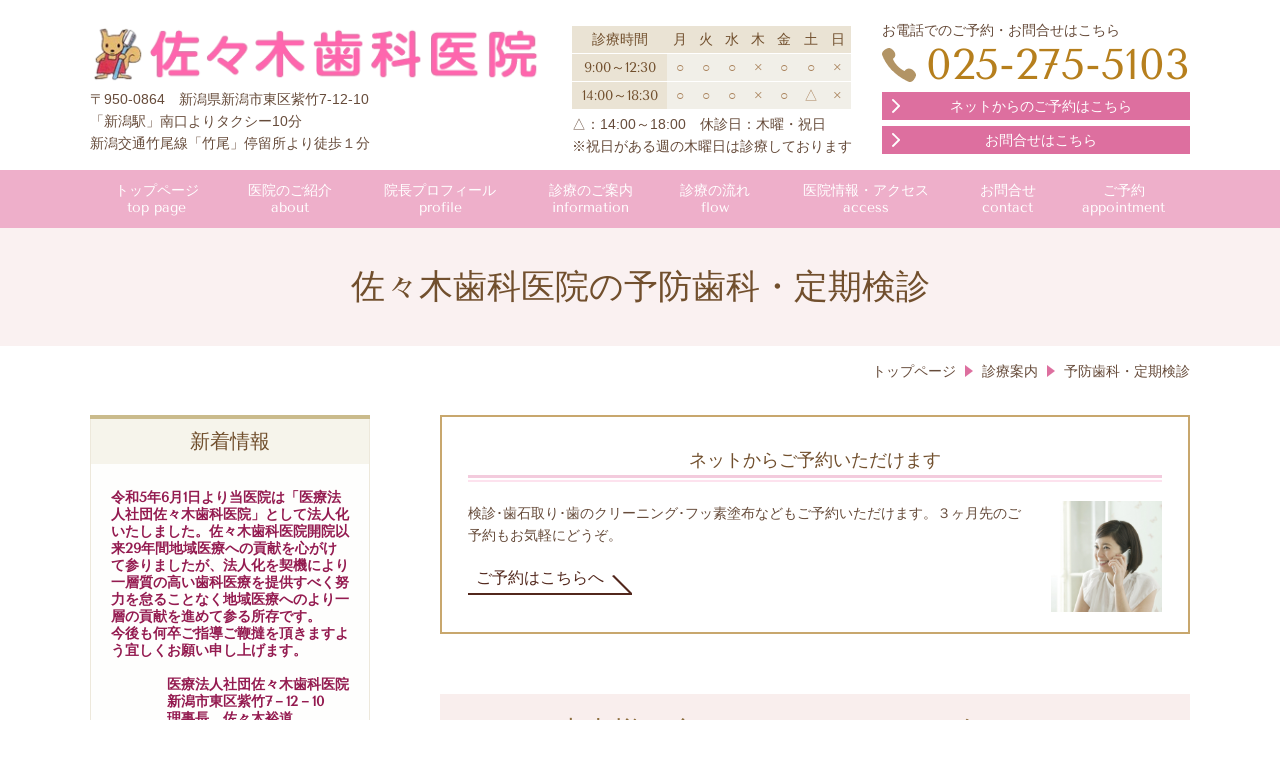

--- FILE ---
content_type: text/html; charset=utf-8
request_url: https://www.sasaki-dc.jp/cat50/009/
body_size: 63741
content:
<!DOCTYPE html> <?ra-page image-convert="no" g="SP" ?> <html lang="ja" prefix="og: http://ogp.me/ns#" class=""> <head> <meta charset="UTF-8"/> <meta name="keywords" content="新潟市東区,予防歯科,定期検診"/> <meta name="description" content="新潟市東区で予防歯科・定期検診なら、佐々木歯科医院へお任せください。"/> <meta property="og:site_name" content="佐々木歯科医院（新潟市東区）"/> <meta property="og:type" content="article"/> <meta property="og:url" content="https://www.sasaki-dc.jp/cat50/009/"/> <link rel="canonical" href="https://www.sasaki-dc.jp/cat50/009/"/> <meta name="disparea" content="vga"/> <meta name="format-detection" content="telephone=no"/> <meta name="SKYPE_TOOLBAR" content="SKYPE_TOOLBAR_PARSER_COMPATIBLE"/> <title>予防歯科・定期検診 - 佐々木歯科医院（新潟市東区）</title> <link rel="stylesheet" type="text/css" href="/_master/acre/themes/031-L25/pc/theme.css?1747908009"/> <link rel="stylesheet" type="text/css" href="/_custom-pc.css?1747908009"/> <meta name="google-site-verification" content="_5dC53DRnMOX5x7wrBkOieEEzjQUL3Uk9iE8tQonbUs"/> <noscript> <link rel="stylesheet" href="/cms_v2/_master/acre/common/css/noscript.css"> </noscript> </head> <body class="mod-body"> <div class="area-all"> <a id="top"></a> <header class="area-header" data-cms-parts-group=""> <div class="area-header-inner"> </div> <div class="area-header-inner2"> <div> <div class="t0-b-headerCombiCustom-79-bPlacer"> <header class="t0-b-headerCombiCustom-79"><span><span><span></span></span></span> <div class="t0-b-headerCombiCustom-79__bd"><div><span><span><span></span></span></span> <div class="t0-b-headerCombiCustom-79__col1"><span><span><span></span></span></span> <div> <div class="t0-b-headerUnit-siteName2-bPlacer"> <div class="t0-b-headerUnit-siteName2 t0-b-headerUnit-siteName2--width-"> <div class="t0-b-headerUnit-siteName2__bd"> <a href="/" target=""> <img src="/_p/acre/15848/images/pc/bc81973b.png"> </a> </div> </div></div> </div> <div class="ex-topSpacingTweak-up-3s"> <div class="t0-b-headerUnit-text-bPlacer"> <div class="t0-b-headerUnit-text"> <p>〒950-0864　新潟県新潟市東区紫竹7-12-10<br/> 「新潟駅」南口よりタクシー10分<br/> 新潟交通竹尾線「竹尾」停留所より徒歩１分</p> </div> </div> </div> </div> <div class="t0-b-headerCombiCustom-79__col2"><span><span><span></span></span></span> <div> <div class="t0-b-headerUnit-table-bPlacer"> <div class="t0-b-headerUnit-table"> <table> <tbody> <tr> <th style="text-align: center;"><span style="font-size:14px">診療時間</span></th> <th style="text-align: center;"><span style="font-size:14px">月</span></th> <th style="text-align: center;"><span style="font-size:14px">火</span></th> <th style="text-align: center;"><span style="font-size:14px">水</span></th> <th style="text-align: center;"><span style="font-size:14px">木</span></th> <th style="text-align: center;"><span style="font-size:14px">金</span></th> <th style="text-align: center;"><span style="font-size:14px">土</span></th> <th style="text-align: center;"><span style="font-size:14px">日</span></th> </tr> <tr> <th style="text-align: center;"><span style="font-size:14px">9:00～12:30</span></th> <td style="text-align: center;"><span style="font-size:14px">○</span></td> <td style="text-align: center;"><span style="font-size:14px">○</span></td> <td style="text-align: center;"><span style="font-size:14px">○</span></td> <td style="text-align: center;"><span style="font-size:14px">&times;</span></td> <td style="text-align: center;"><span style="font-size:14px">○</span></td> <td style="text-align: center;"><span style="font-size:14px">○</span></td> <td style="text-align: center;"><span style="font-size:14px">&times;</span></td> </tr> <tr> <th style="text-align: center;"><span style="font-size:14px">14:00～18:30</span></th> <td style="text-align: center;"><span style="font-size:14px">○</span></td> <td style="text-align: center;"><span style="font-size:14px">○</span></td> <td style="text-align: center;"><span style="font-size:14px">○</span></td> <td style="text-align: center;"><span style="font-size:14px">&times;</span></td> <td style="text-align: center;"><span style="font-size:14px">○</span></td> <td style="text-align: center;"><span style="font-size:14px">△</span></td> <td style="text-align: center;"><span style="font-size:14px">&times;</span></td> </tr> </tbody> </table> </div> </div> </div> <div class="ex-topSpacingTweak-up-1s"> <div class="t0-b-headerUnit-text-bPlacer"> <div class="t0-b-headerUnit-text"> <p><span style="font-size:14px">△：14:00～18:00　休診日：木曜・祝日<br/> ※祝日がある週の木曜日は診療しております</span></p> </div> </div> </div> </div> <div class="t0-b-headerCombiCustom-79__col3"><span><span><span></span></span></span> <div class="ex-topSpacingTweak-up-2s"> <div class="t0-b-headerUnit-text-bPlacer"> <div class="t0-b-headerUnit-text"> <p>お電話でのご予約・お問合せはこちら</p> </div> </div> </div> <div class="ex-topSpacingTweak-up-2s"> <div class="t0-b-headerUnit-contact-tel-bPlacer"><div class="t0-b-headerUnit-contact-tel t0-b-headerUnit-contact-tel--size-4"> <div class="t0-b-headerUnit-contact-tel__bd"><span class="t0-b-headerUnit-contact-tel__tel"></span><span class="">025-275-5103</span> </div><span></span> </div></div> </div> <div class="ex-topSpacingTweak-up-3s"> <div class="t0-b-headerUnit-contact-navB7-bPlacer"> <div class="t0-b-headerUnit-contact-navB7"> <a href="/appointment" target=""> <div class="t0-b-headerUnit-contact-navB7__inner"> <span><span><span></span></span></span> <div>ネットからのご予約はこちら</div> </div> </a> </div> </div> </div> <div> <div class="t0-b-headerUnit-contact-navB7-bPlacer"> <div class="t0-b-headerUnit-contact-navB7"> <a href="/inquiry/" target=""> <div class="t0-b-headerUnit-contact-navB7__inner"> <span><span><span></span></span></span> <div>お問合せはこちら</div> </div> </a> </div> </div> </div> </div> </div></div> </header> </div> </div> <div> <div class="t0-b-headerMenu12-bPlacer"> <div class="t0-b-headerMenu12"> <span><span><span></span></span></span> <input type="checkbox" id="t0-b-headerMenu12__panel" class="on-off"> <label for="t0-b-headerMenu12__panel">MENU</label> <div> <span><span><span></span></span></span> <ul> <li class="t0-b-headerMenu__item "> <span><span><span><span></span></span></span></span> <a href="/" target=""> <div> <span>トップページ<br>top page </span> </div> </a> </li> <li class="t0-b-headerMenu__item "> <span><span><span><span></span></span></span></span> <a href="/cat42/010_2/" target=""> <div> <span>医院のご紹介<br>about</span> </div> </a> </li> <li class="t0-b-headerMenu__item "> <span><span><span><span></span></span></span></span> <a href="/cat42/cat91/" target=""> <div> <span>院長プロフィール<br>profile</span> </div> </a> </li> <li class="t0-b-headerMenu__item "> <span><span><span><span></span></span></span></span> <a href="/information" target=""> <div> <span>診療のご案内<br>information</span> </div> </a> </li> <li class="t0-b-headerMenu__item "> <span><span><span><span></span></span></span></span> <a href="/090/" target=""> <div> <span>診療の流れ<br>flow</span> </div> </a> </li> <li class="t0-b-headerMenu__item "> <span><span><span><span></span></span></span></span> <a href="/cat42/010_1/" target=""> <div> <span>医院情報・アクセス<br>access</span> </div> </a> </li> <li class="t0-b-headerMenu__item "> <span><span><span><span></span></span></span></span> <a href="/inquiry/" target=""> <div> <span>お問合せ<br>contact</span> </div> </a> </li> <li class="t0-b-headerMenu__item "> <span><span><span><span></span></span></span></span> <a href="/appointment" target=""> <div> <span>ご予約<br>appointment</span> </div> </a> </li> </ul> </div> </div> </div> </div> </div> <div class="area-header-inner3"> <div> <div class="t0-b-lv1H-pageH5-bPlacer"> <div class="t0-b-lv1H-pageH5"><div><span><span><span></span></span></span> <h1 class="t0-b-lv1H-pageH5__main t0-b-lv1H-pageH5--align-c">佐々木歯科医院の予防歯科・定期検診</h1> </div></div> </div> </div> </div> <div class="area-header-inner4"> <div class="mod-part-topicpath"> <div class="b-breadcrumbs4-bPlacer"> <div class="b-breadcrumbs4 b-breadcrumbs4--inHeader b-breadcrumbs4--align-"><div><div itemscope itemtype="http://schema.org/BreadcrumbList"> <span class="b-breadcrumbs__item" itemprop="itemListElement" itemscope itemtype="http://schema.org/ListItem"><a href="https://www.sasaki-dc.jp/" itemprop="item"><span itemprop="name">トップページ</span></a><meta itemprop="position" content="1"/></span><span class="b-breadcrumbs__item" itemprop="itemListElement" itemscope itemtype="http://schema.org/ListItem"><a href="https://www.sasaki-dc.jp/information" itemprop="item"><span itemprop="name">診療案内</span></a><meta itemprop="position" content="2"/></span><span class="b-breadcrumbs__item" itemprop="itemListElement" itemscope itemtype="http://schema.org/ListItem"><a href="https://www.sasaki-dc.jp/cat50/009/" itemprop="item"><em><span itemprop="name">予防歯科・定期検診</span></em></a><meta itemprop="position" content="3"/></span> </div></div></div> </div> </div> </div> <div class="area-header-inner5"> </div> </header> <div class="area-container"> <div class="area-main" data-cms-parts-group=""> <div class="area-main-inner"> </div> <div class="area-main-inner2"> <div> <div class="t0-b-frameWithHCaption2-bPlacer"> <div class="outerHtml"></div> <div class="t0-b-frameWithHCaption2"><span><span><span></span></span></span> <div class="t0-b-frameWithHCaption2__bd"><span><span><span></span></span></span> <div class="t0-b-twoColsMedia t0-b-twoColsMedia--colW- t0-b-twoColsMedia--imgR ex-imageFloat ex-spLayout__horizon"> <div class="t0-b-twoColsMedia__div t0-b-twoColsMedia--spacing-4s"> <div class="t0-b-twoColsMedia__row1col2"> <div class="outerHtml"><div> <div class="t0-b-lv4H8-bPlacer"> <div class="t0-b-lv4H8 t0-b-lv4H8--align- t0-b-lv4H8--size-" data-height-part=""><span><span><span></span></span></span> <div class="t0-b-lv4H8__box"> <a href="/appointment" target=""> <div class="t0-b-lv4H8__bd"><span><span><span></span></span></span> <h4>ネットからご予約いただけます</h4> </div> </a> </div> </div> </div> </div> </div> </div> <div class="clearfix"></div></div> <div data-switchable-key="contents.7.switchable" class="t0-b-twoColsMedia__div t0-b-twoColsMedia--spacing-4s"> <div class="t0-b-twoColsMedia__row2col1 outerHtml" style="width:20%;"><div class="ex-topSpacingTweak-up-10s"> <div class="t0-b-media-bPlacer"> <div class="t0-b-media" data-height-part=""> <div class="t0-b-media__media"> <span></span> <a href="/appointment"> <img src="/_p/acre/15848/images/pc/6c868227.jpg"> </a> </div> </div> </div> </div> </div> <div class="t0-b-twoColsMedia__row2col2"> <div class="outerHtml"><div class="ex-leftSpacingTweak- ex-topSpacingTweak-up-1s"> <div class="t0-b-wysiwyg-bPlacer"> <div class="t0-b-wysiwyg" data-height-part=""> <p>検診･歯石取り･歯のクリーニング･フッ素塗布などもご予約いただけます。３ヶ月先のご予約もお気軽にどうぞ。</p> </div> </div> </div> <div class="ex-topSpacingTweak-up-1s"> <div class="t0-b-navItem7-bPlacer"> <div class="t0-b-navItem7 t0-b-navItem7--size-3 t0-b-navItem7--width- t0-b-navItem7--align-" data-height-part=""> <a href="/appointment" target=""> <div class="t0-b-navItem7__inner"> <span></span> <div>ご予約はこちらへ</div> </div> </a> </div> </div> </div> </div> </div> <div class="clearfix"></div></div> </div> </div> </div> </div> </div> <div> <div class="t0-b-frame-bPlacer"> <div class="t0-b-frame"> <div class="t0-b-frame__bd"><span><span><span></span></span></span> <div class="t0-b-twoColsMedia t0-b-twoColsMedia--colW-m t0-b-twoColsMedia--imgR ex-imageFloat ex-spLayout__vertical"> <div class="t0-b-twoColsMedia__div t0-b-twoColsMedia--spacing-4s"> <div class="t0-b-twoColsMedia__row1col2"> <div class="outerHtml"><div class="ex-leftSpacingTweak-"> <div class="t0-b-lv2H14-bPlacer"> <div class="t0-b-lv2H14 t0-b-lv2H14--align- t0-b-lv2H14--size-2" data-height-part=""> <span><span><span></span></span></span> <div> <div class="t0-b-lv2H14__iconPlacer"> <span class="t0-b-lv2H14__icon"></span> </div> <h2>患者様に合わせたアドバイスを行います</h2> </div> </div> </div> </div> </div> </div> <div class="clearfix"></div></div> <div data-switchable-key="contents.4.switchable" class="t0-b-twoColsMedia__div t0-b-twoColsMedia--spacing-4s"> <div class="t0-b-twoColsMedia__row2col1 outerHtml"><div> <div class="t0-b-media-bPlacer"> <div class="t0-b-media" data-height-part=""> <div class="t0-b-media__media"> <span></span> <img src="/_p/acre/15848/images/pc/2af36d50.jpg"> </div> </div> </div> </div> </div> <div class="t0-b-twoColsMedia__row2col2"> <div class="outerHtml"><div class="ex-leftSpacingTweak-"> <div class="t0-b-wysiwyg-bPlacer"> <div class="t0-b-wysiwyg" data-height-part=""> <p><span style="font-size:13.3333px">虫歯や歯周病は、生活習慣病の一種です。だからこそ、歯のみがき方や生活習慣をより良い方向に改善しないと、うまく防げません。</span></p> <p><span style="font-size:13.3333px">そのため、佐々木歯科医院では予防歯科に力を注いでいます。予防についてのアドバイスを行うのは、歯科医療業務を行う専門職である歯科衛生士。国家資格を所有する歯科衛生士が、歯科医療の専門知識をもとに、より良い歯みがき方法や生活習慣についてアドバイスを行っています。</span></p> <p><span style="font-size:13.3333px">歯みがき指導では、模型や指導用歯ブラシを用いて丁寧に指導いたします。また、</span><span style="font-size:13.3333px">患者様のデータ管理システム</span><span style="font-size:13.3333px">「デンタルテン」を導入し、検査結果などを印刷して、わかりやすくご説明します。歯周病予防の大切さをお伝えして全身の健康にもお役立ていただけるよう、歯周病と全身疾患についての冊子のお渡しもしています。</span></p> <p><span style="font-size:13.3333px">　</span><span style="font-size:13.3333px">予防歯科の最新知識を持ちながら常に技術の向上に努めている、勉強熱心な歯科衛生士が予防歯科を担当。</span><span style="font-size:13.3333px">お一人おひとりのお口の状態やライフスタイルに合わせ、セルフケアの方法をご提案しております。気軽にご来院ください。</span></p> </div> </div> </div> </div> </div> <div class="clearfix"></div></div> </div> </div> </div> </div> </div> <div> <div class="t0-b-frame-bPlacer"> <div class="t0-b-frame"> <div class="t0-b-frame__bd"><span><span><span></span></span></span> <div class="t0-b-twoColsMedia t0-b-twoColsMedia--colW-m t0-b-twoColsMedia--imgR ex-imageFloat ex-spLayout__vertical"> <div class="t0-b-twoColsMedia__div t0-b-twoColsMedia--spacing-4s"> <div class="t0-b-twoColsMedia__row1col2"> <div class="outerHtml"><div class="ex-leftSpacingTweak-"> <div class="t0-b-lv2H14-bPlacer"> <div class="t0-b-lv2H14 t0-b-lv2H14--align- t0-b-lv2H14--size-2" data-height-part=""> <span><span><span></span></span></span> <div> <div class="t0-b-lv2H14__iconPlacer"> <span class="t0-b-lv2H14__icon"></span> </div> <h2>QOLを向上させるお手伝いを実践</h2> </div> </div> </div> </div> </div> </div> <div class="clearfix"></div></div> <div data-switchable-key="contents.4.switchable" class="t0-b-twoColsMedia__div t0-b-twoColsMedia--spacing-4s"> <div class="t0-b-twoColsMedia__row2col1 outerHtml"><div> <div class="t0-b-media-bPlacer"> <div class="t0-b-media" data-height-part=""> <div class="t0-b-media__media"> <span></span> <img src="/_p/acre/15848/images/pc/ea581185.jpg"> </div> </div> </div> </div> </div> <div class="t0-b-twoColsMedia__row2col2"> <div class="outerHtml"><div class="ex-leftSpacingTweak-"> <div class="t0-b-wysiwyg-bPlacer"> <div class="t0-b-wysiwyg" data-height-part=""> <p><span style="font-size:13.3333px">患者様が虫歯や歯周病になってツライ思いをしたり、治療で苦しんだりせずに済むよう、当院では予防歯科に積極的に取り組んでいます。</span></p> <p><span style="font-size:13.3333px">虫歯や歯周病の発症・再発を防ぎ、お口の健康とお体の健康をともに保つ意味でも、予防歯科は大切。お口の健康を通じて患者様の全身の健康をお守りし、皆様のQOL（生活の質）向上をサポートしたいと考えています。</span></p> <p><span style="font-size:13.3333px">しっかりと予防を行えば、将来しなければならないはずだった治療が必要なくなります。つまりその分、お体や治療費のご負担が軽くなるということです。また、歯科医療の観点から見ても、傷んだ歯を治療することのみならず、そもそも歯が傷まないよう予防することが何より大切なのです。</span></p> </div> </div> </div> <div> <div class="t0-b-lv5H3-bPlacer"> <div class="t0-b-lv5H3 t0-b-lv5H3--align- t0-b-lv5H3--size-2" data-height-part=""> <div class="t0-b-lv5H3__main"> <div class="t0-b-lv5H3__bd"> <div class="t0-b-lv5H3__iconPlacer"><span class="t0-b-lv5H3__icon"></span></div> <h5>定期健診に力を入れています</h5> </div> </div> </div> </div> </div> <div class="ex-leftSpacingTweak-"> <div class="t0-b-wysiwyg-bPlacer"> <div class="t0-b-wysiwyg" data-height-part=""> <p><span style="font-size:13.3333px">虫歯や歯周病の発症・再発を防ぐため、当院では定期健診に力を入れています。</span></p> <p><span style="font-size:13.3333px">患者様のお口の状態に合わせ、来院の頻度を決定します。例えば、歯周病や初期の虫歯がある方は間隔を短めに設定。逆に、虫歯菌の少ない方、歯みがきが上手な方は間隔を長めに設定しています。</span></p> <p><span style="font-size:13.3333px">定期健診では、虫歯と歯周病の検査やお口のクリーニング、歯みがき・生活習慣のアドバイスなどを実施。虫歯や歯周病の予防に、私たちは真剣に向き合っています。</span></p> </div> </div> </div> <div> <div class="t0-b-lv4H2-bPlacer"> <div class="t0-b-lv4H2 t0-b-lv4H2--align- t0-b-lv4H2--size-2" data-height-part=""><span><span><span></span></span></span> <div class="t0-b-lv4H2__box"> <div class="t0-b-lv4H2__bd"><span><span><span></span></span></span> <h4>予防メニュー</h4> </div> </div> </div> </div> </div> </div> </div> <div class="clearfix"></div></div> <div data-switchable-key="contents.6.switchable" class="t0-b-twoColsMedia__div t0-b-twoColsMedia--spacing-4s"> <div class="t0-b-twoColsMedia__row3col1 outerHtml"><div class="ex-topSpacingTweak-up-1s"> <div class="t0-b-media-bPlacer"> <div class="t0-b-media" data-height-part=""> <div class="t0-b-media__media"> <span></span> <img src="/_p/acre/15848/images/pc/75c34451.jpg"> </div> <div class="t0-b-media__caption"> <p>患者さまのライフスタイルに<br/> 合わせたメニューをご提案します</p> </div> </div> </div> </div> </div> <div class="t0-b-twoColsMedia__row3col2"> <div class="outerHtml"><div class="ex-leftSpacingTweak- ex-topSpacingTweak-down-1s"> <div class="t0-b-wysiwyg-bPlacer"> <div class="t0-b-wysiwyg" data-height-part=""> <p>虫歯や歯周病を防ぐためにさまざまな予防メニューをご用意しています。患者様のお口の状況やご希望に合わせ、適切な予防をご提案します。</p> </div> </div> </div> </div> </div> <div class="clearfix"></div></div> </div> </div> </div> </div> </div> <div class="ex-topSpacingTweak-up-5s"> <div class="t0-b-frame-bPlacer"> <div class="t0-b-frame"> <div class="t0-b-frame__hd outerHtml"><div> <div class="t0-b-lv5H3-bPlacer"> <div class="t0-b-lv5H3 t0-b-lv5H3--align- t0-b-lv5H3--size-2" data-height-part=""> <div class="t0-b-lv5H3__main"> <div class="t0-b-lv5H3__bd"> <div class="t0-b-lv5H3__iconPlacer"><span class="t0-b-lv5H3__icon"></span></div> <h5>お口のクリーニング</h5> </div> </div> </div> </div> </div> </div> <div class="t0-b-frame__bd"><span><span><span></span></span></span> <div class="t0-b-twoColsMedia t0-b-twoColsMedia--colW-m t0-b-twoColsMedia--imgR ex-imageFloat ex-spLayout__vertical"> <div class="t0-b-twoColsMedia__div t0-b-twoColsMedia--spacing-4s"> <div class="t0-b-twoColsMedia__row1col1 outerHtml"><div> <div class="t0-b-media-bPlacer"> <div class="t0-b-media" data-height-part=""> <div class="t0-b-media__media"> <span></span> <img src="/_p/acre/15848/images/pc/fedb827e.jpg"> </div> </div> </div> </div> </div> <div class="t0-b-twoColsMedia__row1col2"> <div class="outerHtml"><div class="ex-leftSpacingTweak-"> <div class="t0-b-wysiwyg-bPlacer"> <div class="t0-b-wysiwyg" data-height-part=""> <p>PMTC（プロフェッショナル・メカニカル・トゥース・クリーニング）と呼ばれる、お口と歯のクリーニングをご提供しています。予防歯科のプロである歯科衛生士が、日常の歯みがきでは落としきれない汚れをキレイに取り除きます。</p> </div> </div> </div> <div> <div class="t0-b-lv5H3-bPlacer"> <div class="t0-b-lv5H3 t0-b-lv5H3--align- t0-b-lv5H3--size-2" data-height-part=""> <div class="t0-b-lv5H3__main"> <div class="t0-b-lv5H3__bd"> <div class="t0-b-lv5H3__iconPlacer"><span class="t0-b-lv5H3__icon"></span></div> <h5>歯石の除去</h5> </div> </div> </div> </div> </div> <div class="ex-leftSpacingTweak-"> <div class="t0-b-wysiwyg-bPlacer"> <div class="t0-b-wysiwyg" data-height-part=""> <p>歯周病の原因になる歯石を、「スケーラー」と呼ばれる器具を使って除去します。</p> </div> </div> </div> <div> <div class="t0-b-lv5H3-bPlacer"> <div class="t0-b-lv5H3 t0-b-lv5H3--align- t0-b-lv5H3--size-2" data-height-part=""> <div class="t0-b-lv5H3__main"> <div class="t0-b-lv5H3__bd"> <div class="t0-b-lv5H3__iconPlacer"><span class="t0-b-lv5H3__icon"></span></div> <h5>フッ素塗布</h5> </div> </div> </div> </div> </div> </div> </div> <div class="clearfix"></div></div> <div data-switchable-key="contents.4.switchable" class="t0-b-twoColsMedia__div t0-b-twoColsMedia--spacing-4s"> <div class="t0-b-twoColsMedia__row2col1 outerHtml"><div class="ex-topSpacingTweak-up-10s"> <div class="t0-b-media-bPlacer"> <div class="t0-b-media" data-height-part=""> <div class="t0-b-media__media"> <span></span> <img src="/_p/acre/15848/images/pc/11dc8250.jpg"> </div> </div> </div> </div> </div> <div class="t0-b-twoColsMedia__row2col2"> <div class="outerHtml"><div class="ex-leftSpacingTweak-"> <div class="t0-b-wysiwyg-bPlacer"> <div class="t0-b-wysiwyg" data-height-part=""> <p><span data-sheets-userformat="{&quot;2&quot;:513,&quot;3&quot;:{&quot;1&quot;:0},&quot;12&quot;:0}" data-sheets-value="{&quot;1&quot;:2,&quot;2&quot;:&quot;虫歯や歯周病は、生活習慣病の１種です。だからこそ、歯のみがき方や生活習慣をより良い方向に改善しないと、うまく防げません。&lt;br &gt;&lt;/span&gt;そのため、当院では予防歯科に力を注いでいます。当院で予防についてのアドバイスを行うのは、歯科医療業務を行う専門職である歯科衛生士。国家資格を所有する歯科衛生士が、歯科医療の専門知識をもとに、より良い歯みがき方法や生活習慣についてアドバイスを行っています。&lt;br /&gt;歯みがき指導では、模型や指導用歯ブラシを用いて丁寧に指導しています。当院では「デンタルテン（患者データ管理）」を導入し、検査結果などを印刷して患者様にわかりやすくご説明。また、歯周病予防の大切さをお伝えして全身の健康にもお役立ていただけるよう、歯周病と全身疾患についての冊子のお渡しもしています。&lt;br /&gt;当院では、予防歯科の学会「日本ヘルスケア歯科学会」に所属し、予防歯科の最新知識を持ちながら常に技術の向上に努めている、勉強熱心な歯科衛生士が予防歯科を担当しています。安心してお任せください。&lt;br /&gt;お一人おひとりのお口の状態やライフスタイルに合わせ、セルフケアの方法をご提案しております。気軽にご来院ください。&quot;}" style="font-size:10pt">歯を強くし、虫歯にかかりにくくする効果が期待できる「フッ素」という薬剤を、歯の表面に塗る予防方法です。虫歯の予防に効果的です。</span></p> </div> </div> </div> <div class="ex-topSpacingTweak-down-10s"> <div class="t0-b-lv5H3-bPlacer"> <div class="t0-b-lv5H3 t0-b-lv5H3--align- t0-b-lv5H3--size-2" data-height-part=""> <div class="t0-b-lv5H3__main"> <div class="t0-b-lv5H3__bd"> <div class="t0-b-lv5H3__iconPlacer"><span class="t0-b-lv5H3__icon"></span></div> <h5>シーラント</h5> </div> </div> </div> </div> </div> </div> </div> <div class="clearfix"></div></div> <div data-switchable-key="contents.6.switchable" class="t0-b-twoColsMedia__div t0-b-twoColsMedia--spacing-4s"> <div class="t0-b-twoColsMedia__row3col1 outerHtml"><div> <div class="t0-b-media-bPlacer"> <div class="t0-b-media" data-height-part=""> <div class="t0-b-media__media"> <span></span> <img src="/_p/acre/15848/images/pc/9e437895.gif"> </div> </div> </div> </div> </div> <div class="t0-b-twoColsMedia__row3col2"> <div class="outerHtml"><div class="ex-leftSpacingTweak-"> <div class="t0-b-wysiwyg-bPlacer"> <div class="t0-b-wysiwyg" data-height-part=""> <p>虫歯になりやすい奥歯の溝に医療用のプラスチックを埋め、虫歯になりにくくする処置。お子様の虫歯予防に効果的です。</p> </div> </div> </div> <div class="ex-leftSpacingTweak-"> <div class="t0-b-wysiwyg-bPlacer"> <div class="t0-b-wysiwyg" data-height-part=""> <p>虫歯や歯周病をきちんと予防できれば、その症状による痛みや不快感、治療の際の痛みや恐怖などを感じずに済みます。加えて治療費用もかからずに済むなど、たくさんのメリットがあります。</p> <p>お口の健康を保ち続けるためにも、ぜひ定期健診にお越しください。</p> </div> </div> </div> </div> </div> <div class="clearfix"></div></div> </div> </div> </div> </div> </div> <div> <div class="t0-b-frame-bPlacer"> <div class="t0-b-frame"> <div class="t0-b-frame__bd"><span><span><span></span></span></span> <div class="t0-b-twoColsMedia t0-b-twoColsMedia--colW-m t0-b-twoColsMedia--imgR ex-imageFloat ex-spLayout__vertical"> <div class="t0-b-twoColsMedia__div t0-b-twoColsMedia--spacing-4s"> <div class="t0-b-twoColsMedia__row1col2"> <div class="outerHtml"><div class="ex-leftSpacingTweak-"> <div class="t0-b-lv2H14-bPlacer"> <div class="t0-b-lv2H14 t0-b-lv2H14--align- t0-b-lv2H14--size-2" data-height-part=""> <span><span><span></span></span></span> <div> <div class="t0-b-lv2H14__iconPlacer"> <span class="t0-b-lv2H14__icon"></span> </div> <h2>予防歯科に対する当院の考え方について</h2> </div> </div> </div> </div> </div> </div> <div class="clearfix"></div></div> <div data-switchable-key="contents.4.switchable" class="t0-b-twoColsMedia__div t0-b-twoColsMedia--spacing-4s"> <div class="t0-b-twoColsMedia__row2col1 outerHtml"><div> <div class="t0-b-media-bPlacer"> <div class="t0-b-media" data-height-part=""> <div class="t0-b-media__media"> <span></span> <img src="/_p/acre/15848/images/pc/80bd4144.jpeg"> </div> </div> </div> </div> </div> <div class="t0-b-twoColsMedia__row2col2"> <div class="outerHtml"><div> <div class="t0-b-lv5H3-bPlacer"> <div class="t0-b-lv5H3 t0-b-lv5H3--align- t0-b-lv5H3--size-2" data-height-part=""> <div class="t0-b-lv5H3__main"> <div class="t0-b-lv5H3__bd"> <div class="t0-b-lv5H3__iconPlacer"><span class="t0-b-lv5H3__icon"></span></div> <h5>当院の理念</h5> </div> </div> </div> </div> </div> <div class="ex-leftSpacingTweak-"> <div class="t0-b-wysiwyg-bPlacer"> <div class="t0-b-wysiwyg" data-height-part=""> <p><span style="font-size:13.3333px">私たちは患者様のお話をよく聞き、一番メリットがある方法をご説明・ご提案し、歯の予防と治療をできる限り痛くないように行い、お口の健康を保つことをモットーにしております。</span></p> <p><span style="font-size:13.3333px">当院が予防に力を入れている理由は、虫歯と歯周病を予防することが、全身の健康と密接にかかわっているためです。</span></p> <p><span style="font-size:13.3333px">虫歯や歯周病の治療、補綴の治療（入れ歯、差し歯、ブリッジ、インプラントなど）が終わったときが、予防のスタート地点。当院では、治療が終了して予防に入られる患者様を「健康創造型患者様」とあらためて明確に位置づけ、サポートを行っています。</span></p> <p><span style="font-size:13.3333px">しっかりと予防に取り組み、お口とお体、両方の健康を守り続けていきましょう。</span></p> </div> </div> </div> </div> </div> <div class="clearfix"></div></div> </div> </div> </div> </div> </div> <div> <div class="t0-b-articleDecoration4-bPlacer"> <div class="t0-b-articleDecoration4"><span><span><span></span></span></span> <div class="t0-b-articleDecoration4__bd"> <div class="t0-b-articleDecoration4__box"><span><span><span></span></span></span> <div class="t0-b-articleDecoration4__hd-h t0-b-articleDecoration4__hd-h--size-2"><span><span><span></span></span></span> <h4 class="t0-b-articleDecoration4--align-">お勧めオーラルケアグッズ</h4> </div> <div class="outerHtml"><div class="ex-leftSpacingTweak-"> <div class="t0-b-wysiwyg-bPlacer"> <div class="t0-b-wysiwyg" data-height-part=""> <p>歯科医院での定期的なメンテナンスも重要ですが、何よりも日々の歯ブラシやオーラルケアが健康的な歯を作ります。</p> <p>口周りでお悩みがある方はお気軽にご相談ください。</p> </div> </div> </div> </div> <div class="t0-b-twoColsMedia t0-b-twoColsMedia--colW-m t0-b-twoColsMedia--imgR ex-imageFloat ex-spLayout__vertical"> <div class="t0-b-twoColsMedia__div t0-b-twoColsMedia--spacing-4s"> <div class="t0-b-twoColsMedia__row1col1"> <div class="outerHtml"><div> <div class="t0-b-media-bPlacer"> <div class="t0-b-media" data-height-part=""> <div class="t0-b-media__media"> <span></span> <img src="/_p/acre/15848/images/pc/59430a57.jpeg"> </div> </div> </div> </div> </div> </div> <div class="t0-b-twoColsMedia__row1col2"> <div class="outerHtml"><div class="ex-topSpacingTweak-down-3s"> <div class="t0-b-navItem3-bPlacer"> <div class="t0-b-navItem3 t0-b-navItem3--size-2 t0-b-navItem3--width- t0-b-navItem3--align-" data-height-part=""> <a href="/cat60/cat94/" target=""> <div class="t0-b-navItem3__inner"> <span></span> <div>歯ブラシ</div> </div> </a> </div> </div> </div> <div> <div class="t0-b-navItem3-bPlacer"> <div class="t0-b-navItem3 t0-b-navItem3--size-2 t0-b-navItem3--width- t0-b-navItem3--align-" data-height-part=""> <a href="/cat60/cat96/" target=""> <div class="t0-b-navItem3__inner"> <span></span> <div>電動歯ブラシ</div> </div> </a> </div> </div> </div> <div> <div class="t0-b-navItem3-bPlacer"> <div class="t0-b-navItem3 t0-b-navItem3--size-2 t0-b-navItem3--width- t0-b-navItem3--align-" data-height-part=""> <a href="/cat60/cat95/" target=""> <div class="t0-b-navItem3__inner"> <span></span> <div>歯磨き粉</div> </div> </a> </div> </div> </div> </div> </div> <div class="clearfix"></div></div> </div> </div> </div> </div> </div> </div> <div> <div class="t0-b-frameWithHCaption2-bPlacer"> <div class="outerHtml"></div> <div class="t0-b-frameWithHCaption2"><span><span><span></span></span></span> <div class="t0-b-frameWithHCaption2__bd"><span><span><span></span></span></span> <div class="t0-b-twoColsMedia t0-b-twoColsMedia--colW- t0-b-twoColsMedia--imgR ex-imageFloat ex-spLayout__horizon"> <div class="t0-b-twoColsMedia__div t0-b-twoColsMedia--spacing-4s"> <div class="t0-b-twoColsMedia__row1col2"> <div class="outerHtml"><div> <div class="t0-b-lv4H8-bPlacer"> <div class="t0-b-lv4H8 t0-b-lv4H8--align- t0-b-lv4H8--size-" data-height-part=""><span><span><span></span></span></span> <div class="t0-b-lv4H8__box"> <a href="/appointment" target=""> <div class="t0-b-lv4H8__bd"><span><span><span></span></span></span> <h4>ネットからご予約いただけます</h4> </div> </a> </div> </div> </div> </div> </div> </div> <div class="clearfix"></div></div> <div data-switchable-key="contents.7.switchable" class="t0-b-twoColsMedia__div t0-b-twoColsMedia--spacing-4s"> <div class="t0-b-twoColsMedia__row2col1 outerHtml" style="width:20%;"><div class="ex-topSpacingTweak-up-10s"> <div class="t0-b-media-bPlacer"> <div class="t0-b-media" data-height-part=""> <div class="t0-b-media__media"> <span></span> <a href="/appointment"> <img src="/_p/acre/15848/images/pc/d3ab7f22.jpg"> </a> </div> </div> </div> </div> </div> <div class="t0-b-twoColsMedia__row2col2"> <div class="outerHtml"><div class="ex-leftSpacingTweak- ex-topSpacingTweak-up-1s"> <div class="t0-b-wysiwyg-bPlacer"> <div class="t0-b-wysiwyg" data-height-part=""> <p>検診･歯石取り･歯のクリーニング･フッ素塗布などもご予約いただけます。３ヶ月先のご予約もお気軽にどうぞ。</p> </div> </div> </div> <div class="ex-topSpacingTweak-up-1s"> <div class="t0-b-navItem7-bPlacer"> <div class="t0-b-navItem7 t0-b-navItem7--size-3 t0-b-navItem7--width- t0-b-navItem7--align-" data-height-part=""> <a href="/appointment" target=""> <div class="t0-b-navItem7__inner"> <span></span> <div>ご予約はこちらへ</div> </div> </a> </div> </div> </div> </div> </div> <div class="clearfix"></div></div> </div> </div> </div> </div> </div> <div class="ex-leftSpacingTweak-"> <div class="t0-b-wysiwyg2-bPlacer"> <div class="t0-b-wysiwyg2" data-height-part=""> <p><span style="font-size:12px"><strong>治療名：</strong>フッ素塗布<br/> <strong>治療の説明：</strong>家庭用のフッ素剤よりも約10～20倍の高濃度フッ素を医療従事者が歯に塗布します。歯の質を強化します。<br/> <strong>治療のリスクや副作用：</strong>フッ素の効果には個人差があります。一度に多量のフッ素を摂取する、または長期にわたり過量のフッ素を摂取することで中毒症状が現れる場合があります（歯科医院では適量を守っているので中毒症状が起こる可能性はほとんどありません）。<br/> <strong>治療の価格：</strong>3,000円（税別）</span></p> </div> </div> </div> <div> <div class="t0-b-frame-bPlacer"> <div class="t0-b-frame"> <div class="t0-b-frame__hd outerHtml"><div> <div class="t0-b-lv4HBig3-bPlacer"> <div class="t0-b-lv4HBig3 t0-b-lv4HBig3--align- t0-b-lv4HBig3--size-" data-height-part=""> <div class="t0-b-lv4HBig3__box"> <div class="t0-b-lv4HBig3__bd"><span><span><span><span></span></span></span></span> <h4>予防歯科の流れ</h4> </div> </div> </div> </div> </div> </div> <div class="t0-b-frame__bd"><span><span><span></span></span></span> <div class="t0-b-twoColsMedia t0-b-twoColsMedia--colW-m t0-b-twoColsMedia--imgR ex-imageFloat ex-spLayout__horizon"> <div class="t0-b-twoColsMedia__div t0-b-twoColsMedia--spacing-4s"> <div class="clearfix"></div></div> <div class="t0-b-twoColsMedia__div t0-b-twoColsMedia--spacing-4s"> <div class="t0-b-twoColsMedia__row2col1 outerHtml"><div> <div class="t0-b-media-bPlacer"> <div class="t0-b-media" data-height-part=""> <div class="t0-b-media__media"> <span></span> <img src="/_p/acre/15848/images/pc/9ff3304d.png"> </div> </div> </div> </div> </div> <div class="t0-b-twoColsMedia__row2col2"> <div class="outerHtml"><div> <div class="t0-b-lv4H-numIcon-bPlacer"> <div class="t0-b-lv4H-numIcon t0-b-lv4H-numIcon--align- t0-b-lv4H-numIcon--size-" data-height-part=""> <div> <div class="t0-b-lv4H-numIcon__iconPlacer"> <span class="t0-b-lv4H-numIcon__icon t0-b-lv4H-numIcon__icon--step-1"></span> </div> <div class="t0-b-lv4H-numIcon__bd"> <h4 class="t0-b-lv4H-numIcon__h">お口の検査</h4> </div> </div> </div> </div> </div> <div class="ex-leftSpacingTweak-"> <div class="t0-b-wysiwyg-bPlacer"> <div class="t0-b-wysiwyg" data-height-part=""> <p>お口の中を拝見し、歯や歯ぐきの状態を確認します。</p> </div> </div> </div> </div> </div> <div class="clearfix"></div></div> <div class="t0-b-twoColsMedia__div t0-b-twoColsMedia--spacing-4s"> <div class="t0-b-twoColsMedia__row3col2"> <div class="outerHtml"><div> <div class="t0-b-arrow-bPlacer"> <div class="t0-b-arrow" data-height-part=""><span></span> </div> </div> </div> </div> </div> <div class="clearfix"></div></div> <div data-switchable-key="contents.6.switchable" class="t0-b-twoColsMedia__div t0-b-twoColsMedia--spacing-4s"> <div class="t0-b-twoColsMedia__row3col1 outerHtml"><div> <div class="t0-b-media-bPlacer"> <div class="t0-b-media" data-height-part=""> <div class="t0-b-media__media"> <span></span> <img src="/_p/acre/15848/images/pc/1b13663c.jpg"> </div> </div> </div> </div> </div> <div class="t0-b-twoColsMedia__row3col2"> <div class="outerHtml"><div> <div class="t0-b-lv4H-numIcon-bPlacer"> <div class="t0-b-lv4H-numIcon t0-b-lv4H-numIcon--align- t0-b-lv4H-numIcon--size-" data-height-part=""> <div> <div class="t0-b-lv4H-numIcon__iconPlacer"> <span class="t0-b-lv4H-numIcon__icon t0-b-lv4H-numIcon__icon--step-2"></span> </div> <div class="t0-b-lv4H-numIcon__bd"> <h4 class="t0-b-lv4H-numIcon__h">予防プランの説明</h4> </div> </div> </div> </div> </div> <div class="ex-leftSpacingTweak-"> <div class="t0-b-wysiwyg-bPlacer"> <div class="t0-b-wysiwyg" data-height-part=""> <p>患者様の年齢や生活習慣、お口の状態をもとに、予防プランを立てます。</p> </div> </div> </div> </div> </div> <div class="clearfix"></div></div> <div class="t0-b-twoColsMedia__div t0-b-twoColsMedia--spacing-4s"> <div class="t0-b-twoColsMedia__row3col2"> <div class="outerHtml"><div> <div class="t0-b-arrow-bPlacer"> <div class="t0-b-arrow" data-height-part=""><span></span> </div> </div> </div> </div> </div> <div class="clearfix"></div></div> <div data-switchable-key="contents.9.switchable" class="t0-b-twoColsMedia__div t0-b-twoColsMedia--spacing-4s"> <div class="t0-b-twoColsMedia__row3col1 outerHtml"><div> <div class="t0-b-media-bPlacer"> <div class="t0-b-media" data-height-part=""> <div class="t0-b-media__media"> <span></span> <img src="/_p/acre/15848/images/pc/4291e02a.jpg"> </div> </div> </div> </div> </div> <div class="t0-b-twoColsMedia__row3col2"> <div class="outerHtml"><div> <div class="t0-b-lv4H-numIcon-bPlacer"> <div class="t0-b-lv4H-numIcon t0-b-lv4H-numIcon--align- t0-b-lv4H-numIcon--size-" data-height-part=""> <div> <div class="t0-b-lv4H-numIcon__iconPlacer"> <span class="t0-b-lv4H-numIcon__icon t0-b-lv4H-numIcon__icon--step-3"></span> </div> <div class="t0-b-lv4H-numIcon__bd"> <h4 class="t0-b-lv4H-numIcon__h"><div>虫歯や歯周病を</div> <div>予防するための施術</div> </h4> </div> </div> </div> </div> </div> <div class="ex-leftSpacingTweak-"> <div class="t0-b-wysiwyg-bPlacer"> <div class="t0-b-wysiwyg" data-height-part=""> <p>歯のクリーニングやフッ素塗布、歯みがき方法のレクチャー等をいたします。</p> </div> </div> </div> </div> </div> <div class="clearfix"></div></div> <div class="t0-b-twoColsMedia__div t0-b-twoColsMedia--spacing-4s"> <div class="t0-b-twoColsMedia__row3col2"> <div class="outerHtml"><div> <div class="t0-b-arrow-bPlacer"> <div class="t0-b-arrow" data-height-part=""><span></span> </div> </div> </div> </div> </div> <div class="clearfix"></div></div> <div data-switchable-key="contents.12.switchable" class="t0-b-twoColsMedia__div t0-b-twoColsMedia--spacing-4s"> <div class="t0-b-twoColsMedia__row3col1 outerHtml"><div> <div class="t0-b-media-bPlacer"> <div class="t0-b-media" data-height-part=""> <div class="t0-b-media__media"> <span></span> <img src="/_p/acre/15848/images/pc/5f1700cd.png"> </div> </div> </div> </div> </div> <div class="t0-b-twoColsMedia__row3col2"> <div class="outerHtml"><div> <div class="t0-b-lv4H-numIcon-bPlacer"> <div class="t0-b-lv4H-numIcon t0-b-lv4H-numIcon--align- t0-b-lv4H-numIcon--size-" data-height-part=""> <div> <div class="t0-b-lv4H-numIcon__iconPlacer"> <span class="t0-b-lv4H-numIcon__icon t0-b-lv4H-numIcon__icon--step-4"></span> </div> <div class="t0-b-lv4H-numIcon__bd"> <h4 class="t0-b-lv4H-numIcon__h">定期健診</h4> </div> </div> </div> </div> </div> <div class="ex-leftSpacingTweak-"> <div class="t0-b-wysiwyg-bPlacer"> <div class="t0-b-wysiwyg" data-height-part=""> <p>STEP１～３を定期的に行っていきます。</p> </div> </div> </div> </div> </div> <div class="clearfix"></div></div> </div> </div> </div> </div> </div> </div> <div class="area-main-inner3"> </div> <div class="area-main-inner4"> </div> </div> <div class="area-sub" data-cms-parts-group=""> <div class="area-sub-inner"> </div> <div class="area-sub-inner2"> </div> <div class="area-sub-inner3"> <div> <div class="t0-b-sideBox-bPlacer"> <div class="t0-b-sideBox"><span><span><span></span></span></span> <div class="t0-b-sideBox__hd t0-b-sideBox--align-"><span><span><span></span></span></span> <h4>新着情報</h4> </div> <div class="t0-b-sideBox__bd"><span><span><span></span></span></span><div class="outerHtml"><div> <div class="t0-b-sideBoxLabeledList-bPlacer"> <div class="t0-b-sideBoxLabeledList"> <div class="t0-b-sideBoxLabeledList__item"> <div class="t0-b-sideBoxLabeledList__item-hd"><span><span><span></span></span></span><div>令和5年6月1日より当医院は「医療法人社団佐々木歯科医院」として法人化いたしました。佐々木歯科医院開院以来29年間地域医療への貢献を心がけて参りましたが、法人化を契機により一層質の高い歯科医療を提供すべく努力を怠ることなく地域医療へのより一層の貢献を進めて参る所存です。<br/> 今後も何卒ご指導ご鞭撻を頂きますよう宜しくお願い申し上げます。<br/> <br/> 　　　　医療法人社団佐々木歯科医院<br/> 　　　　新潟市東区紫竹7－12－10<br/> 　　　　理事長　佐々木裕道<br/> <br/> <br/> 令和8年２，３月の休診日</div></div> <div class="t0-b-sideBoxLabeledList__item-bd">日曜祝祭日及び<br/> <span style="color:#000000">２月５（木）、１９（木）<br/> ３月５（木）、１２（木）、２６（木）<br/> 　　</span>　　</div> </div> </div> </div> </div> <div> <div class="t0-b-sideBoxMediaBox-bPlacer"> <div class="t0-b-sideBoxMediaBox t0-b-sideBoxMediaBox--imgR ex-imageFloat"> <div class="t0-b-sideBoxMediaBox__media"> <img src="/_p/acre/15848/images/pc/f0f42160.jpg"> </div> <div class="t0-b-sideBoxMediaBox__text"> <p><br/> 感染防止対策のため自動釣り銭機を導入しました<br/> <br/> &nbsp;</p> </div><div class="clearfix"></div> </div> </div> </div> </div></div> </div> </div> </div> <div> <div class="t0-b-sideBox-bPlacer"> <div class="t0-b-sideBox"><span><span><span></span></span></span> <div class="t0-b-sideBox__hd t0-b-sideBox--align-"><span><span><span></span></span></span> <a href="/appointment" target=""> <h4>ネットからのご予約も<br/> こちらから</h4> </a> </div> <div class="t0-b-sideBox__bd"><span><span><span></span></span></span><div class="outerHtml"><div> <div class="t0-b-sideBoxMedia-bPlacer"> <div class="t0-b-sideBoxMedia t0-b-sideBoxMedia--width-"> <div class="t0-b-sideBoxMedia__main"><span><span><span></span></span></span> <a href="/appointment" target=""> <img src="/_p/acre/15848/images/pc/144f2b80.jpg"> </a> </div> </div> </div> </div> <div> <div class="t0-b-sideBoxText-bPlacer"> <p class="t0-b-sideBoxText">検診･歯石取り･歯のクリーニング･フッ素塗布などもご予約いただけます。３ヶ月先のご予約もお気軽にどうぞ。</p> </div> </div> <div class="ex-topSpacingTweak-up-1s"> <div class="t0-b-sideBoxIconText-tel-bPlacer"> <div class="t0-b-sideBoxIconText-tel"> <div> <div class="t0-b-sideBoxIconText-tel__bd"> <span class="t0-b-sideBoxIconText-tel__icon t0-b-sideBoxIconText-tel__tel"></span> <span class="">025-275-5103</span> </div> </div> </div> </div> </div> </div></div> </div> </div> </div> <div> <div class="b-sideMenu3-bPlacer"> <div class="b-sideMenu3"><span><span><span></span></span></span> <input type="checkbox" id="b-sideMenu3__panel" class="on-off"> <label for="b-sideMenu3__panel">MENU</label> <div class="b-sideMenu3__bd"><span><span><span></span></span></span> <div class="b-sideMenu__list"><ul><li class="b-sideMenu__item " data-page="329116"><div class="b-sideMenu__item2"><span><span><span></span></span></span><div><a href="/"><span><span>トップページ</span></span></a></div></div><div class="b-sideMenu__list"><ul><li class="b-sideMenu__item " data-page="329132"><div class="b-sideMenu__item2"><span><span><span></span></span></span><div><a href="/cat42/cat88/"><span><span>佐々木歯科医院のポリシー</span></span></a></div></div></li><li class="b-sideMenu__item " data-page="1042881"><div class="b-sideMenu__item2"><span><span><span></span></span></span><div><a href="/17472931087973"><span><span>口腔管理体制強化について</span></span></a></div></div></li><li class="b-sideMenu__item " data-page="1042921"><div class="b-sideMenu__item2"><span><span><span></span></span></span><div><a href="/17472975037491"><span><span> 歯科外来診療医療安全対策について</span></span></a></div></div></li><li class="b-sideMenu__item " data-page="1042922"><div class="b-sideMenu__item2"><span><span><span></span></span></span><div><a href="/17472975063498"><span><span>歯科外来診療感染対策について</span></span></a></div></div></li><li class="b-sideMenu__item " data-page="1042884"><div class="b-sideMenu__item2"><span><span><span></span></span></span><div><a href="/17472931243821"><span><span>マイナンバーカードの健康保険証利用について</span></span></a></div></div></li><li class="b-sideMenu__item " data-page="1044112"><div class="b-sideMenu__item2"><span><span><span></span></span></span><div><a href="/17478342481090"><span><span>書面掲示事項について</span></span></a></div></div></li><li class="b-sideMenu__item " data-page="1036579"><div class="b-sideMenu__item2"><span><span><span></span></span></span><div><a href="/17442782445405"><span><span>新型コロナウイルスに対する当院の取り組み</span></span></a></div></div></li></ul></div></li><li class="b-sideMenu__item " data-page="329117"><div class="b-sideMenu__item2"><span><span><span></span></span></span><div><a href="/information"><span><span>診療案内</span></span></a></div></div><div class="b-sideMenu__list"><ul><li class="b-sideMenu__item " data-page="329118"><div class="b-sideMenu__item2"><span><span><span></span></span></span><div><a href="/caries"><span><span>虫歯の治療</span></span></a></div></div></li><li class="b-sideMenu__item " data-page="329119"><div class="b-sideMenu__item2"><span><span><span></span></span></span><div><a href="/perio"><span><span>歯周病の治療</span></span></a></div></div></li><li class="b-sideMenu__item " data-page="329120"><div class="b-sideMenu__item2"><span><span><span></span></span></span><div><a href="/cat50/cat85/"><span><span>小児歯科</span></span></a></div></div></li><li class="b-sideMenu__item " data-page="329121"><div class="b-sideMenu__item2"><span><span><span></span></span></span><div><a href="/cat50/cat93/"><span><span>入れ歯の治療</span></span></a></div></div></li><li class="b-sideMenu__item state-current" data-page="329122"><div class="b-sideMenu__item2"><span><span><span></span></span></span><div><a href="/cat50/009/"><span><span>予防歯科・定期検診</span></span></a></div></div></li><li class="b-sideMenu__item " data-page="329123"><div class="b-sideMenu__item2"><span><span><span></span></span></span><div><a href="/cat50/cat84/"><span><span>審美治療</span></span></a></div></div></li><li class="b-sideMenu__item " data-page="329125"><div class="b-sideMenu__item2"><span><span><span></span></span></span><div><a href="/cat50/cat83/"><span><span>矯正治療</span></span></a></div></div></li><li class="b-sideMenu__item " data-page="329137"><div class="b-sideMenu__item2"><span><span><span></span></span></span><div><a href="/child_od"><span><span>小児矯正 - 予防矯正</span></span></a></div></div></li><li class="b-sideMenu__item " data-page="329126"><div class="b-sideMenu__item2"><span><span><span></span></span></span><div><a href="/cat50/cat81/"><span><span>インプラント</span></span></a></div></div></li><li class="b-sideMenu__item " data-page="329128"><div class="b-sideMenu__item2"><span><span><span></span></span></span><div><a href="/cat50/cat98/"><span><span>レーザー治療</span></span></a></div></div></li><li class="b-sideMenu__item " data-page="1036784"><div class="b-sideMenu__item2"><span><span><span></span></span></span><div><a href="/17443472759861"><span><span>歯医者におけるボトックス治療</span></span></a></div></div></li><li class="b-sideMenu__item " data-page="329136"><div class="b-sideMenu__item2"><span><span><span></span></span></span><div><a href="/cat50/cat97/"><span><span>唇トレーニング</span></span></a></div></div></li></ul></div></li><li class="b-sideMenu__item " data-page="329139"><div class="b-sideMenu__item2"><span><span><span></span></span></span><div><a href="/090/"><span><span>診療の流れ</span></span></a></div></div></li><li class="b-sideMenu__item " data-page="341482"><div class="b-sideMenu__item2"><span><span><span></span></span></span><div><a href="/15658482183793"><span><span>お口の健康まめ知識</span></span></a></div></div></li><li class="b-sideMenu__item " data-page="341484"><div class="b-sideMenu__item2"><span><span><span></span></span></span><div><a href="/15658484471492"><span><span>お勧めのオーラルケアグッズ</span></span></a></div></div></li><li class="b-sideMenu__item " data-page="329140"><div class="b-sideMenu__item2"><span><span><span></span></span></span><div><a href="/cat42/010_2/"><span><span>医院のご紹介</span></span></a></div></div><div class="b-sideMenu__list"><ul><li class="b-sideMenu__item " data-page="329141"><div class="b-sideMenu__item2"><span><span><span></span></span></span><div><a href="/cat42/cat91/"><span><span>院長プロフィール</span></span></a></div></div></li><li class="b-sideMenu__item " data-page="329142"><div class="b-sideMenu__item2"><span><span><span></span></span></span><div><a href="/cat42/050/"><span><span>スタッフ紹介</span></span></a></div></div></li><li class="b-sideMenu__item " data-page="329143"><div class="b-sideMenu__item2"><span><span><span></span></span></span><div><a href="/cat42/010_1/"><span><span>医院情報・アクセス</span></span></a></div></div></li></ul></div></li><li class="b-sideMenu__item " data-page="329144"><div class="b-sideMenu__item2"><span><span><span></span></span></span><div><a href="/inquiry/"><span><span>お問合せ・ご相談</span></span></a></div></div><div class="b-sideMenu__list"><ul></ul></div></li><li class="b-sideMenu__item " data-page="329146"><div class="b-sideMenu__item2"><span><span><span></span></span></span><div><a href="/appointment"><span><span>ご予約</span></span></a></div></div><div class="b-sideMenu__list"><ul></ul></div></li><li class="b-sideMenu__item " data-page="329133"><div class="b-sideMenu__item2"><span><span><span></span></span></span><div><a href="/privacy.php"><span><span>プライバシーポリシー</span></span></a></div></div></li><li class="b-sideMenu__item " data-page="346865"><div class="b-sideMenu__item2"><span><span><span></span></span></span><div><a href="/15674068656986"><span><span>佐々木歯科医院のブログ</span></span></a></div></div></li></ul></div> </div> </div> </div> </div> <div class="ex-topSpacingTweak-up-4s"> <div class="t0-b-sideBox-bPlacer"> <div class="t0-b-sideBox"><span><span><span></span></span></span> <div class="t0-b-sideBox__hd t0-b-sideBox--align-"><span><span><span></span></span></span> <h4>診療時間</h4> </div> <div class="t0-b-sideBox__bd"><span><span><span></span></span></span><div class="outerHtml"><div> <div class="t0-b-sideBoxTable-bPlacer"> <div class="t0-b-sideBoxTable"> <table> <tbody> <tr> <th style="text-align: center;">&nbsp;</th> <th style="text-align: center;">月</th> <th style="text-align: center;">火</th> <th style="text-align: center;">水</th> <th style="text-align: center;">木</th> <th style="text-align: center;">金</th> <th style="text-align: center;">土</th> <th style="text-align: center;">日</th> </tr> <tr> <th style="text-align: center;">午前</th> <td style="text-align: center;">○</td> <td style="text-align: center;">○</td> <td style="text-align: center;">○</td> <td style="text-align: center;">&times;</td> <td style="text-align: center;">○</td> <td style="text-align: center;">○</td> <td style="text-align: center;">&times;</td> </tr> <tr> <th style="text-align: center;">午後</th> <td style="text-align: center;">○</td> <td style="text-align: center;">○</td> <td style="text-align: center;">〇</td> <td style="text-align: center;">&times;</td> <td style="text-align: center;">○</td> <td style="text-align: center;">△</td> <td style="text-align: center;">&times;</td> </tr> </tbody> </table> </div> </div> </div> <div> <div class="t0-b-sideBoxText-bPlacer"> <p class="t0-b-sideBoxText">午前　9:00～12:30<br/> 午後　14:00～18:30<br/> △：14:00～18:00<br/> 休診日：木曜・祝日<br/> ※祝日がある週の木曜日は診療しております。</p> </div> </div> </div></div> </div> </div> </div> <div> <div class="t0-b-sideBanner-bPlacer"> <div class="t0-b-sideBanner t0-b-sideBanner--width-"> <a href="https://comfort-lp.com/1021424sasaki/" target="_blank"> <img src="/_p/acre/15848/images/pc/c52b9e43.jpg"> </a> </div> </div> </div> </div> <div class="area-sub-inner4"> </div> </div> </div> <footer class="area-footer" data-cms-parts-group=""> <div class="area-footer-inner"> </div> <div class="area-footer-inner2"> <div> <div class="t0-b-footerMenu12-bPlacer"> <div class="t0-b-footerMenu12"><span><span><span></span></span></span> <div><span><span><span></span></span></span><ul> <li class="t0-b-footerMenu__item"> <span><span><span><span></span></span></span></span> <a href="/" target=""> <div>トップページ</div> </a> </li> <li class="t0-b-footerMenu__item"> <span><span><span><span></span></span></span></span> <a href="/cat42/010_2/" target=""> <div>医院のご紹介</div> </a> </li> <li class="t0-b-footerMenu__item"> <span><span><span><span></span></span></span></span> <a href="/cat42/cat91/" target=""> <div>院長プロフィール</div> </a> </li> <li class="t0-b-footerMenu__item"> <span><span><span><span></span></span></span></span> <a href="/information" target=""> <div>診療のご案内</div> </a> </li> <li class="t0-b-footerMenu__item"> <span><span><span><span></span></span></span></span> <a href="/090/" target=""> <div>診療の流れ</div> </a> </li> <li class="t0-b-footerMenu__item"> <span><span><span><span></span></span></span></span> <a href="/cat42/010_1/" target=""> <div>医院情報・アクセス</div> </a> </li> <li class="t0-b-footerMenu__item"> <span><span><span><span></span></span></span></span> <a href="/inquiry/" target=""> <div>お問合せ</div> </a> </li> <li class="t0-b-footerMenu__item"> <span><span><span><span></span></span></span></span> <a href="/appointment" target=""> <div>ご予約</div> </a> </li> </ul></div></div> </div> </div> <div data-part-type="fullWidth"> <div class="t0-b-footerFullWidthFrame5-bPlacer"> <div class="t0-b-footerFullWidthFrame5"> <span><span><span></span></span></span> <div class="t0-b-footerFullWidthFrame5__bd"><span><span><span></span></span></span> <div class="t0-b-twoColsMedia t0-b-twoColsMedia--colW-l t0-b-twoColsMedia--imgR ex-spLayout__vertical"> <div class="t0-b-twoColsMedia__div t0-b-twoColsMedia--spacing-4s"> <div class="t0-b-twoColsMedia__row1col1 outerHtml"><div class="ex-topSpacingTweak-up-2s"> <div class=" t0-b-media-bPlacer "> <div class="t0-b-media" data-height-part=""> <div class="t0-b-media__media"> <span></span> <img src="/_p/acre/15848/images/pc/569b7ddf.jpg"> </div> <div class="t0-b-media__caption"> <p>みなさまのお口の健康をサポートいたします。</p> </div> </div> </div> </div> </div> <div class="t0-b-twoColsMedia__row1col2"> <div class="outerHtml"><div class="ex-topSpacingTweak-up-1s"> <div class=" t0-b-media-bPlacer "> <div class="t0-b-media t0-b-media--width-m" data-height-part=""> <div class="t0-b-media__media"> <span></span> <a href="/"> <img src="/_p/acre/15848/images/pc/3926e222.png"> </a> </div> </div> </div> </div> <div class="ex-leftSpacingTweak- ex-topSpacingTweak-up-5s"> <div class=" t0-b-wysiwyg-bPlacer "> <div class="t0-b-wysiwyg" data-height-part=""> <p style="text-align: center;">〒950-0864　新潟県新潟市東区紫竹7-12-10<br/> 「新潟駅」南口よりタクシー10分／新潟交通竹尾線「竹尾」停留所より徒歩１分</p> </div> </div> </div> <div class="ex-topSpacingTweak-up-2s"> <div class=" t0-b-lv5H-subH-bPlacer "> <div class="t0-b-lv5H-subH t0-b-lv5H-subH--align-c t0-b-lv5H-subH--size-2" data-height-part=""> <h5>お電話でのご予約・お問合せはこちら</h5> </div> </div> </div> <div class="ex-topSpacingTweak-up-3s"> <div class=" t0-b-iconText-tel-bPlacer "> <div class="t0-b-iconText-tel t0-b-iconText-tel--size-4 t0-b-iconText-tel--align-c" data-height-part=""> <div class="t0-b-iconText-tel__wrap"> <div> <div class="t0-b-iconText-tel__bd"><span class="t0-b-iconText-tel__icon t0-b-iconText-tel__tel"></span><span>025-275-5103</span> </div><span></span> </div> </div> </div> </div> </div> <div class="ex-topSpacingTweak-up-4s"> <div class=" t0-b-table-bPlacer "> <div class="t0-b-table" data-height-part=""> <table> <tbody> <tr> <th style="text-align: center;">診療時間</th> <th style="text-align: center;">月</th> <th style="text-align: center;">火</th> <th style="text-align: center;">水</th> <th style="text-align: center;">木</th> <th style="text-align: center;">金</th> <th style="text-align: center;">土</th> <th style="text-align: center;">日</th> </tr> <tr> <th style="text-align: center;">9:00～12:30</th> <td style="text-align: center;">○</td> <td style="text-align: center;">○</td> <td style="text-align: center;">○</td> <td style="text-align: center;">&times;</td> <td style="text-align: center;">○</td> <td style="text-align: center;">○</td> <td style="text-align: center;">&times;</td> </tr> <tr> <th style="text-align: center;">14:00～18:30</th> <td style="text-align: center;">○</td> <td style="text-align: center;">○</td> <td style="text-align: center;">○</td> <td style="text-align: center;">&times;</td> <td style="text-align: center;">○</td> <td style="text-align: center;">△</td> <td style="text-align: center;">&times;</td> </tr> </tbody> </table> </div> </div> </div> <div class="ex-leftSpacingTweak- ex-topSpacingTweak-up-3s"> <div class=" t0-b-wysiwyg-bPlacer "> <div class="t0-b-wysiwyg" data-height-part=""> <p>△：14:00～18:00　　休診日：木曜・祝日　※祝日がある週の木曜日は診療</p> </div> </div> </div> <div class="ex-topSpacingTweak-up-2s"> <div class=" t0-b-navBItemDouble-bPlacer "> <div class="t0-b-navBItemDouble"> <div class="t0-b-navBItemDouble__layout"> <div class="t0-b-navBItem13 t0-b-navBItem13--size-3 t0-b-navBItem13--width- t0-b-navBItem13--align-"> <a href="/appointment" target=""> <div class="t0-b-navBItem13__inner"><span><span><span></span></span></span> <div>ご予約</div> </div> </a> </div> </div> <div class="t0-b-navBItemDouble__layout"> <div class="t0-b-navBItem13 t0-b-navBItem13--size-3 t0-b-navBItem13--width- t0-b-navBItem13--align-"> <a href="/inquiry/" target=""> <div class="t0-b-navBItem13__inner"><span><span><span></span></span></span> <div>お問合せ</div> </div> </a> </div> </div> </div> </div> </div> </div> </div> <div class="clearfix"></div></div> </div> </div> <div class="t0-b-footerFullWidthFrame5__ft outerHtml"></div> </div> </div> </div> </div> <div class="area-footer-inner3"> </div> <div class="area-footer-inner4"> <div class="ex-topSpacingTweak-up-3s" data-part-type="fullWidth"> <div class="t0-b-footerFullWidthFrameCustom-77-bPlacer"> <div class="t0-b-footerFullWidthFrameCustom-77"> <span><span><span></span></span></span> <div class="t0-b-footerFullWidthFrameCustom-77__bd"><span><span><span></span></span></span> <div class="t0-b-twoColsMedia t0-b-twoColsMedia--colW-m t0-b-twoColsMedia--imgR ex-imageFloat ex-spLayout__horizon"> <div class="t0-b-twoColsMedia__div t0-b-twoColsMedia--spacing-4s"> <div class="t0-b-twoColsMedia__row1col2"> <div class="outerHtml"></div> </div> <div class="clearfix"></div></div> </div> </div> </div> </div> </div> <div class="ex-topSpacingTweak-down-4s"> <div class="t0-b-footerFreeHtml2-bPlacer"> <div class="t0-b-footerFreeHtml2 t0-b-footerFreeHtml2--width-"> <div><iframe src="https://www.google.com/maps/embed?pb=!1m18!1m12!1m3!1d2225.8820924997017!2d139.08733575285035!3d37.910039410316166!2m3!1f0!2f0!3f0!3m2!1i1024!2i768!4f13.1!3m3!1m2!1s0x5ff4cb4abc166263%3A0x4257177bce5044c9!2z5L2Q44CF5pyo5q2v56eR5Yy76Zmi!5e0!3m2!1sja!2sjp!4v1563778141498!5m2!1sja!2sjp" width="100%" height="300" frameborder="0" style="border:0" allowfullscreen></iframe></div> </div> </div> </div> <div> <div class="t0-b-copyright"><span><span><span></span></span></span> <p>(c)　佐々木歯科医院</p> </div> </div> </div> <div class="area-footer-inner5"> </div> </footer> <div class="area-float-bottom" data-cms-parts-group=""> <div class="area-float-bottom-inner"> </div> <div class="area-float-bottom-inner2"> </div> <div class="area-float-bottom-inner3"> </div> </div> </div> <div data-parts-name="part-footer-027" class="mod-box22"> <div class="mod-box25"> <p class="mod-login"> <a href="https://www.akibare-hp.com/startpage/auth/sign_in" rel="nofollow" target="_blank">ログイン（あきばれホームページ）</a> </p> </div> </div> <script type="text/javascript">
var pkBaseURL = (("https:" == document.location.protocol) ? "https://stats.wms-analytics.net/" : "http://stats.wms-analytics.net/");
document.write(unescape("%3Cscript src='" + pkBaseURL + "piwik.js' type='text/javascript'%3E%3C/script%3E"));
</script><script type="text/javascript">
try {
var piwikTracker = Piwik.getTracker(pkBaseURL + "piwik.php", 29978);
piwikTracker.trackPageView();
piwikTracker.enableLinkTracking();
} catch( err ) {}
</script><noscript><p><img src="http://stats.wms-analytics.net/piwik.php?idsite=29978" style="border:0" alt=""/></p></noscript> <script>
  (function() {
    var protocol = location.protocol;
    document.write('<script src="' + protocol + '//ajax.googleapis.com/ajax/libs/jquery/1.9.1/jquery.min.js">\x3C/script>');
  }());
</script> <script src="https://cdnjs.cloudflare.com/ajax/libs/object-fit-images/3.2.4/ofi.min.js"></script> <script src="/cms_v2/_master/acre/common/js/form.js"></script> <script src="/cms_v2/_master/acre/common/js/pc.js?1747908009"></script> <script src="/cms_v2/_master/acre/common/js/pc2.js?1747908009"></script> </body> </html>

--- FILE ---
content_type: image/svg+xml
request_url: https://www.sasaki-dc.jp/_master/acre/themes/031-L25/imgs/common/navItem002/Link_arrow007.svg
body_size: 79
content:
<svg xmlns="http://www.w3.org/2000/svg" width="1100" height="20"><path d="M102 2570h1097l-17-17 2-1 17.99 17.95.01 2.05H102z" style="fill:#52271c;fill-rule:evenodd" transform="translate(-102 -2552)"/></svg>

--- FILE ---
content_type: image/svg+xml
request_url: https://www.sasaki-dc.jp/_master/acre/themes/031-L25/imgs/common/numIcon002/step.svg
body_size: 539
content:
<svg xmlns="http://www.w3.org/2000/svg" viewBox="0 0 56 56"><defs><style>.cls-4{fill:#fff}</style></defs><path d="M0 0h56v56H0z" style="fill:#caa964"/><g style="opacity:.15"><path d="M0 56V0h56z" style="fill:#fff;fill-rule:evenodd"/></g><path d="M12.33 15.21a2 2 0 0 0-2-1.76c-1.08 0-1.72.52-1.72 1.18 0 .86.36 1.22 2 1.64l.92.24c2.5.66 3.4 1.56 3.4 3.34 0 2-1.46 3.38-4.44 3.38-2.32 0-3.88-.82-4.58-2.74l2.34-.82a2.32 2.32 0 0 0 2.3 1.84c1.44 0 2-.62 2-1.42s-.38-1.14-2.12-1.64l-.92-.26c-2.38-.64-3.22-1.5-3.22-3.34s1.44-3.12 4.12-3.12c2.3 0 3.7 1 4.3 2.8ZM21.65 12h2.46v1.84h-2.46v6c0 1.1.44 1.58 1.36 1.58a5.8 5.8 0 0 0 1.28-.12l-.1 1.8a13 13 0 0 1-2 .12c-2.08 0-3.06-.9-3.06-2.92v-6.49h-1.6V12h1.64V9l2.48-.56ZM29.25 18c0 2.08.94 3.46 2.76 3.46 1.14 0 1.94-.64 2.32-2.08l2.28.66A4.35 4.35 0 0 1 32 23.23c-3.28 0-5.2-2.1-5.2-5.7s2-5.8 5-5.8c2.8 0 4.9 2 4.9 5.76V18Zm5-1.66c-.12-1.84-.9-2.88-2.4-2.88s-2.4 1.12-2.52 2.88ZM42.83 13.59a3.64 3.64 0 0 1 3.08-1.86c2.4 0 4.18 1.9 4.18 5.66s-1.94 5.82-4.3 5.82a3.11 3.11 0 0 1-2.88-1.8v5.4h-2.5V12h2.42Zm.08 5.84a2.58 2.58 0 0 0 2.22 1.84c1.32 0 2.38-1.16 2.38-3.82s-1-3.76-2.24-3.76a2.65 2.65 0 0 0-2.36 1.86Z" class="cls-4"/></svg>

--- FILE ---
content_type: image/svg+xml
request_url: https://www.sasaki-dc.jp/_master/acre/themes/031-L25/imgs/other/other001/other001_ico01_v4.svg
body_size: 67
content:
<svg xmlns="http://www.w3.org/2000/svg" width="7.06" height="10.124"><path d="m1184 875.929 7.07 5.071-7.07 5.071z" style="fill:#dd6f9f;fill-rule:evenodd" transform="translate(-1184 -875.938)"/></svg>

--- FILE ---
content_type: image/svg+xml
request_url: https://www.sasaki-dc.jp/_master/acre/themes/031-L25/imgs/other/other004/other004_arrow01_v1f1.svg
body_size: 70
content:
<svg xmlns="http://www.w3.org/2000/svg" width="89" height="44"><path d="m830.008 3874 44.492 16.84 44.492-16.84-44.492 44Z" style="fill:#cabb8c;fill-rule:evenodd" transform="translate(-830 -3874)"/></svg>

--- FILE ---
content_type: image/svg+xml
request_url: https://www.sasaki-dc.jp/_master/acre/themes/031-L25/imgs/heading/heading016/heading016_ico01_v3.svg
body_size: 15
content:
<svg xmlns="http://www.w3.org/2000/svg" width="4" height="18"><path d="M0 0h4v18H0z" style="fill:#cabb8c"/></svg>